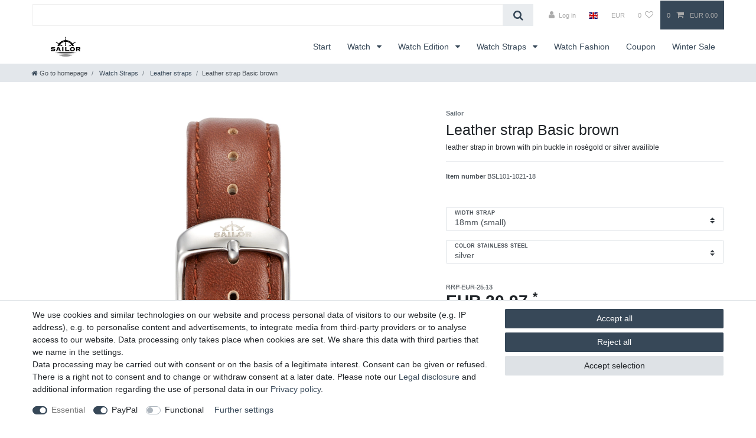

--- FILE ---
content_type: text/javascript; charset=utf-8
request_url: https://cdn02.plentymarkets.com/zuxwjvd28smq/plugin/6/ceres/js/dist/chunks/ceres-35.js?v=4021cb011019f13ab56e7df3f945f6ddd740beec
body_size: 2669
content:
(window["webpackJsonp"] = window["webpackJsonp"] || []).push([[35],{

/***/ "./node_modules/babel-loader/lib/index.js!./node_modules/vue-loader/lib/index.js?!./resources/js/src/app/components/item/AddToWishList.vue?vue&type=script&lang=js&":
/*!***************************************************************************************************************************************************************************!*\
  !*** ./node_modules/babel-loader/lib!./node_modules/vue-loader/lib??vue-loader-options!./resources/js/src/app/components/item/AddToWishList.vue?vue&type=script&lang=js& ***!
  \***************************************************************************************************************************************************************************/
/*! exports provided: default */
/***/ (function(module, __webpack_exports__, __webpack_require__) {

"use strict";
__webpack_require__.r(__webpack_exports__);
/* harmony import */ var core_js_modules_es_number_constructor_js__WEBPACK_IMPORTED_MODULE_0__ = __webpack_require__(/*! core-js/modules/es.number.constructor.js */ "./node_modules/core-js/modules/es.number.constructor.js");
/* harmony import */ var core_js_modules_es_number_constructor_js__WEBPACK_IMPORTED_MODULE_0___default = /*#__PURE__*/__webpack_require__.n(core_js_modules_es_number_constructor_js__WEBPACK_IMPORTED_MODULE_0__);
/* harmony import */ var core_js_modules_es_array_includes_js__WEBPACK_IMPORTED_MODULE_1__ = __webpack_require__(/*! core-js/modules/es.array.includes.js */ "./node_modules/core-js/modules/es.array.includes.js");
/* harmony import */ var core_js_modules_es_array_includes_js__WEBPACK_IMPORTED_MODULE_1___default = /*#__PURE__*/__webpack_require__.n(core_js_modules_es_array_includes_js__WEBPACK_IMPORTED_MODULE_1__);
/* harmony import */ var core_js_modules_es_string_includes_js__WEBPACK_IMPORTED_MODULE_2__ = __webpack_require__(/*! core-js/modules/es.string.includes.js */ "./node_modules/core-js/modules/es.string.includes.js");
/* harmony import */ var core_js_modules_es_string_includes_js__WEBPACK_IMPORTED_MODULE_2___default = /*#__PURE__*/__webpack_require__.n(core_js_modules_es_string_includes_js__WEBPACK_IMPORTED_MODULE_2__);
/* harmony import */ var core_js_modules_es_object_keys_js__WEBPACK_IMPORTED_MODULE_3__ = __webpack_require__(/*! core-js/modules/es.object.keys.js */ "./node_modules/core-js/modules/es.object.keys.js");
/* harmony import */ var core_js_modules_es_object_keys_js__WEBPACK_IMPORTED_MODULE_3___default = /*#__PURE__*/__webpack_require__.n(core_js_modules_es_object_keys_js__WEBPACK_IMPORTED_MODULE_3__);
/* harmony import */ var core_js_modules_es_symbol_js__WEBPACK_IMPORTED_MODULE_4__ = __webpack_require__(/*! core-js/modules/es.symbol.js */ "./node_modules/core-js/modules/es.symbol.js");
/* harmony import */ var core_js_modules_es_symbol_js__WEBPACK_IMPORTED_MODULE_4___default = /*#__PURE__*/__webpack_require__.n(core_js_modules_es_symbol_js__WEBPACK_IMPORTED_MODULE_4__);
/* harmony import */ var core_js_modules_es_array_filter_js__WEBPACK_IMPORTED_MODULE_5__ = __webpack_require__(/*! core-js/modules/es.array.filter.js */ "./node_modules/core-js/modules/es.array.filter.js");
/* harmony import */ var core_js_modules_es_array_filter_js__WEBPACK_IMPORTED_MODULE_5___default = /*#__PURE__*/__webpack_require__.n(core_js_modules_es_array_filter_js__WEBPACK_IMPORTED_MODULE_5__);
/* harmony import */ var core_js_modules_es_object_get_own_property_descriptor_js__WEBPACK_IMPORTED_MODULE_6__ = __webpack_require__(/*! core-js/modules/es.object.get-own-property-descriptor.js */ "./node_modules/core-js/modules/es.object.get-own-property-descriptor.js");
/* harmony import */ var core_js_modules_es_object_get_own_property_descriptor_js__WEBPACK_IMPORTED_MODULE_6___default = /*#__PURE__*/__webpack_require__.n(core_js_modules_es_object_get_own_property_descriptor_js__WEBPACK_IMPORTED_MODULE_6__);
/* harmony import */ var core_js_modules_web_dom_collections_for_each_js__WEBPACK_IMPORTED_MODULE_7__ = __webpack_require__(/*! core-js/modules/web.dom-collections.for-each.js */ "./node_modules/core-js/modules/web.dom-collections.for-each.js");
/* harmony import */ var core_js_modules_web_dom_collections_for_each_js__WEBPACK_IMPORTED_MODULE_7___default = /*#__PURE__*/__webpack_require__.n(core_js_modules_web_dom_collections_for_each_js__WEBPACK_IMPORTED_MODULE_7__);
/* harmony import */ var core_js_modules_es_object_get_own_property_descriptors_js__WEBPACK_IMPORTED_MODULE_8__ = __webpack_require__(/*! core-js/modules/es.object.get-own-property-descriptors.js */ "./node_modules/core-js/modules/es.object.get-own-property-descriptors.js");
/* harmony import */ var core_js_modules_es_object_get_own_property_descriptors_js__WEBPACK_IMPORTED_MODULE_8___default = /*#__PURE__*/__webpack_require__.n(core_js_modules_es_object_get_own_property_descriptors_js__WEBPACK_IMPORTED_MODULE_8__);
/* harmony import */ var _helper_utils__WEBPACK_IMPORTED_MODULE_9__ = __webpack_require__(/*! ../../helper/utils */ "./resources/js/src/app/helper/utils.js");
/* harmony import */ var vuex__WEBPACK_IMPORTED_MODULE_10__ = __webpack_require__(/*! vuex */ "./node_modules/vuex/dist/vuex.esm.js");
function ownKeys(object, enumerableOnly) { var keys = Object.keys(object); if (Object.getOwnPropertySymbols) { var symbols = Object.getOwnPropertySymbols(object); if (enumerableOnly) symbols = symbols.filter(function (sym) { return Object.getOwnPropertyDescriptor(object, sym).enumerable; }); keys.push.apply(keys, symbols); } return keys; }

function _objectSpread(target) { for (var i = 1; i < arguments.length; i++) { var source = arguments[i] != null ? arguments[i] : {}; if (i % 2) { ownKeys(Object(source), true).forEach(function (key) { _defineProperty(target, key, source[key]); }); } else if (Object.getOwnPropertyDescriptors) { Object.defineProperties(target, Object.getOwnPropertyDescriptors(source)); } else { ownKeys(Object(source)).forEach(function (key) { Object.defineProperty(target, key, Object.getOwnPropertyDescriptor(source, key)); }); } } return target; }

function _defineProperty(obj, key, value) { if (key in obj) { Object.defineProperty(obj, key, { value: value, enumerable: true, configurable: true, writable: true }); } else { obj[key] = value; } return obj; }










//
//
//
//
//
//
//
//
//
//
//
//
//



var NotificationService = __webpack_require__(/*! ../../services/NotificationService */ "./resources/js/src/app/services/NotificationService.js");

/* harmony default export */ __webpack_exports__["default"] = ({
  name: "add-to-wish-list",
  props: {
    variationId: Number
  },
  inject: {
    itemId: {
      default: null
    }
  },
  data: function data() {
    return {
      isLoading: false
    };
  },
  computed: _objectSpread({
    isVariationInWishList: function isVariationInWishList() {
      return this.wishListIds.includes(this.currentVariationId);
    },
    currentVariationId: function currentVariationId() {
      return !Object(_helper_utils__WEBPACK_IMPORTED_MODULE_9__["isNullOrUndefined"])(this.variationId) ? this.variationId : this.currentVariationVariationId;
    },
    currentVariationVariationId: function currentVariationVariationId() {
      var currentVariation = this.$store.getters["".concat(this.itemId, "/currentItemVariation")];

      if (Object(_helper_utils__WEBPACK_IMPORTED_MODULE_9__["isNullOrUndefined"])(currentVariation)) {
        return null;
      }

      return currentVariation && currentVariation.variation && currentVariation.variation.id;
    },
    tooltipText: function tooltipText() {
      var tooltipText = this.$translate("Ceres::Template." + (this.isVariationInWishList ? "singleItemWishListRemove" : "singleItemWishListAdd"));
      return tooltipText;
    }
  }, Object(vuex__WEBPACK_IMPORTED_MODULE_10__["mapState"])({
    wishListIds: function wishListIds(state) {
      return state.wishList.wishListIds;
    }
  })),
  methods: {
    switchState: function switchState() {
      if (this.isVariationInWishList) {
        this.removeFromWishList();
      } else {
        this.addToWishList();
      }
    },
    addToWishList: function addToWishList() {
      var _this = this;

      if (!this.isLoading) {
        this.isLoading = true;
        this.$store.dispatch("addToWishList", parseInt(this.currentVariationId)).then(function (response) {
          _this.isLoading = false;
          NotificationService.success(_this.$translate("Ceres::Template.singleItemWishListAdded")).closeAfter(3000);
        }, function (error) {
          _this.isLoading = false;
        });
      }
    },
    removeFromWishList: function removeFromWishList() {
      var _this2 = this;

      if (!this.isLoading) {
        this.isLoading = true;
        this.$store.dispatch("removeWishListItem", {
          id: parseInt(this.currentVariationId)
        }).then(function (response) {
          _this2.isLoading = false;
          NotificationService.success(_this2.$translate("Ceres::Template.singleItemWishListRemoved")).closeAfter(3000);
        }, function (error) {
          _this2.isLoading = false;
        });
      }
    }
  }
});

/***/ }),

/***/ "./node_modules/vue-loader/lib/loaders/templateLoader.js?!./node_modules/vue-loader/lib/index.js?!./resources/js/src/app/components/item/AddToWishList.vue?vue&type=template&id=4c3118d2&":
/*!*****************************************************************************************************************************************************************************************************************************!*\
  !*** ./node_modules/vue-loader/lib/loaders/templateLoader.js??vue-loader-options!./node_modules/vue-loader/lib??vue-loader-options!./resources/js/src/app/components/item/AddToWishList.vue?vue&type=template&id=4c3118d2& ***!
  \*****************************************************************************************************************************************************************************************************************************/
/*! exports provided: render, staticRenderFns */
/***/ (function(module, __webpack_exports__, __webpack_require__) {

"use strict";
__webpack_require__.r(__webpack_exports__);
/* harmony export (binding) */ __webpack_require__.d(__webpack_exports__, "render", function() { return render; });
/* harmony export (binding) */ __webpack_require__.d(__webpack_exports__, "staticRenderFns", function() { return staticRenderFns; });
var render = function() {
  var _vm = this
  var _h = _vm.$createElement
  var _c = _vm._self._c || _h
  return _c(
    "button",
    {
      directives: [{ name: "tooltip", rawName: "v-tooltip" }],
      ref: "addToWishList",
      staticClass: "btn btn-link btn-sm text-muted color-gray-700",
      attrs: {
        "data-toggle": "tooltip",
        "data-placement": "top",
        title: _vm.tooltipText
      },
      on: {
        click: function($event) {
          $event.preventDefault()
          return _vm.switchState()
        }
      }
    },
    [
      _c("icon", {
        staticClass: "default-float",
        class: { "text-appearance text-danger": _vm.isVariationInWishList },
        attrs: { icon: "heart", loading: _vm.isLoading }
      }),
      _vm._v(
        "\n    " +
          _vm._s(_vm.$translate("Ceres::Template.singleItemWishList")) +
          "\n"
      )
    ],
    1
  )
}
var staticRenderFns = []
render._withStripped = true



/***/ }),

/***/ "./resources/js/src/app/components/item/AddToWishList.vue":
/*!****************************************************************!*\
  !*** ./resources/js/src/app/components/item/AddToWishList.vue ***!
  \****************************************************************/
/*! exports provided: default */
/***/ (function(module, __webpack_exports__, __webpack_require__) {

"use strict";
__webpack_require__.r(__webpack_exports__);
/* harmony import */ var _AddToWishList_vue_vue_type_template_id_4c3118d2___WEBPACK_IMPORTED_MODULE_0__ = __webpack_require__(/*! ./AddToWishList.vue?vue&type=template&id=4c3118d2& */ "./resources/js/src/app/components/item/AddToWishList.vue?vue&type=template&id=4c3118d2&");
/* harmony import */ var _AddToWishList_vue_vue_type_script_lang_js___WEBPACK_IMPORTED_MODULE_1__ = __webpack_require__(/*! ./AddToWishList.vue?vue&type=script&lang=js& */ "./resources/js/src/app/components/item/AddToWishList.vue?vue&type=script&lang=js&");
/* empty/unused harmony star reexport *//* harmony import */ var _node_modules_vue_loader_lib_runtime_componentNormalizer_js__WEBPACK_IMPORTED_MODULE_2__ = __webpack_require__(/*! ../../../../../../node_modules/vue-loader/lib/runtime/componentNormalizer.js */ "./node_modules/vue-loader/lib/runtime/componentNormalizer.js");





/* normalize component */

var component = Object(_node_modules_vue_loader_lib_runtime_componentNormalizer_js__WEBPACK_IMPORTED_MODULE_2__["default"])(
  _AddToWishList_vue_vue_type_script_lang_js___WEBPACK_IMPORTED_MODULE_1__["default"],
  _AddToWishList_vue_vue_type_template_id_4c3118d2___WEBPACK_IMPORTED_MODULE_0__["render"],
  _AddToWishList_vue_vue_type_template_id_4c3118d2___WEBPACK_IMPORTED_MODULE_0__["staticRenderFns"],
  false,
  null,
  null,
  null
  
)

/* hot reload */
if (false) { var api; }
component.options.__file = "resources/js/src/app/components/item/AddToWishList.vue"
/* harmony default export */ __webpack_exports__["default"] = (component.exports);

/***/ }),

/***/ "./resources/js/src/app/components/item/AddToWishList.vue?vue&type=script&lang=js&":
/*!*****************************************************************************************!*\
  !*** ./resources/js/src/app/components/item/AddToWishList.vue?vue&type=script&lang=js& ***!
  \*****************************************************************************************/
/*! exports provided: default */
/***/ (function(module, __webpack_exports__, __webpack_require__) {

"use strict";
__webpack_require__.r(__webpack_exports__);
/* harmony import */ var _node_modules_babel_loader_lib_index_js_node_modules_vue_loader_lib_index_js_vue_loader_options_AddToWishList_vue_vue_type_script_lang_js___WEBPACK_IMPORTED_MODULE_0__ = __webpack_require__(/*! -!../../../../../../node_modules/babel-loader/lib!../../../../../../node_modules/vue-loader/lib??vue-loader-options!./AddToWishList.vue?vue&type=script&lang=js& */ "./node_modules/babel-loader/lib/index.js!./node_modules/vue-loader/lib/index.js?!./resources/js/src/app/components/item/AddToWishList.vue?vue&type=script&lang=js&");
/* empty/unused harmony star reexport */ /* harmony default export */ __webpack_exports__["default"] = (_node_modules_babel_loader_lib_index_js_node_modules_vue_loader_lib_index_js_vue_loader_options_AddToWishList_vue_vue_type_script_lang_js___WEBPACK_IMPORTED_MODULE_0__["default"]); 

/***/ }),

/***/ "./resources/js/src/app/components/item/AddToWishList.vue?vue&type=template&id=4c3118d2&":
/*!***********************************************************************************************!*\
  !*** ./resources/js/src/app/components/item/AddToWishList.vue?vue&type=template&id=4c3118d2& ***!
  \***********************************************************************************************/
/*! exports provided: render, staticRenderFns */
/***/ (function(module, __webpack_exports__, __webpack_require__) {

"use strict";
__webpack_require__.r(__webpack_exports__);
/* harmony import */ var [base64] = __webpack_require__(/*! -!../../../../../../node_modules/vue-loader/lib/loaders/templateLoader.js??vue-loader-options!../../../../../../node_modules/vue-loader/lib??vue-loader-options!./AddToWishList.vue?vue&type=template&id=4c3118d2& */ "./node_modules/vue-loader/lib/loaders/templateLoader.js?!./node_modules/vue-loader/lib/index.js?!./resources/js/src/app/components/item/AddToWishList.vue?vue&type=template&id=4c3118d2&");
/* harmony reexport (safe) */ __webpack_require__.d(__webpack_exports__, "render", function() { return [base64]["render"]; });

/* harmony reexport (safe) */ __webpack_require__.d(__webpack_exports__, "staticRenderFns", function() { return [base64]["staticRenderFns"]; });



/***/ })

}]);
//# sourceMappingURL=ceres-35.js.map